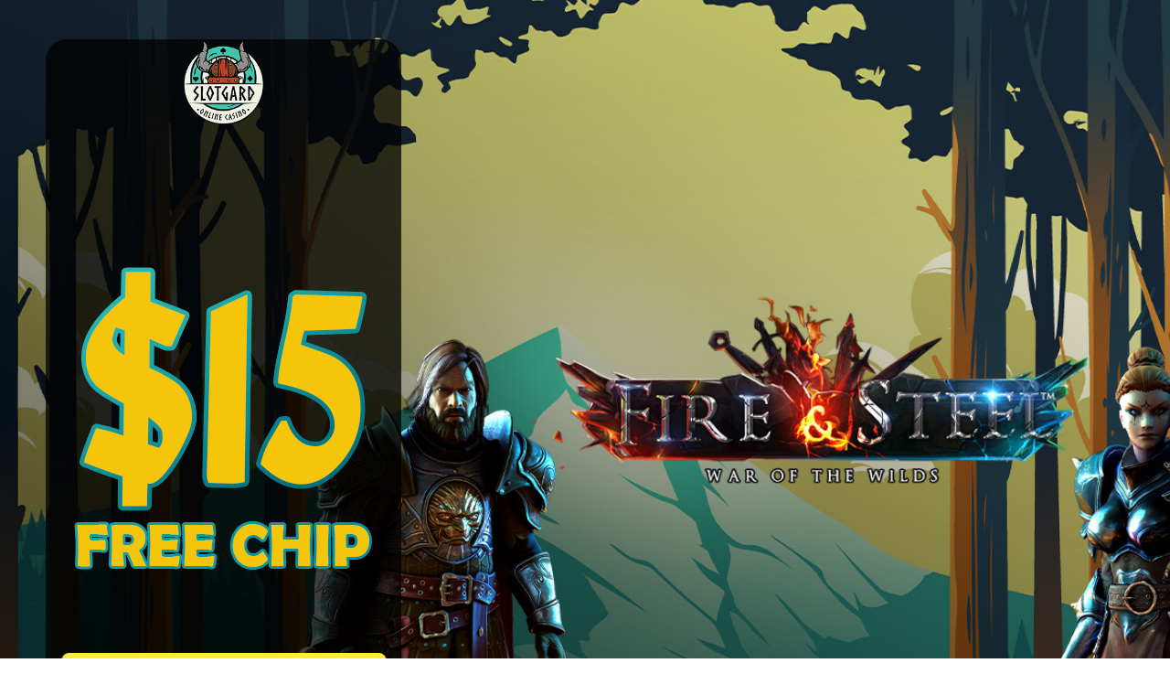

--- FILE ---
content_type: text/html; charset=utf-8
request_url: https://slotgard.com/exclusiveoffers/lp/?id=4279289&tracker=cid5-affid3296-bid44283-campid0-subid0-lpID43738-trackingid
body_size: 1287
content:

<!DOCTYPE html>
<html lang="en">
<head>

    <meta charset="utf-8">
    <meta http-equiv="X-UA-Compatible" content="IE=edge">
    <meta name="viewport" content="width=device-width, initial-scale=1.0, viewport-fit=cover" />

    <!-- icon in the highest resolution we need it for -->
    <link rel="icon" sizes="192x192" href="/images/favicon.png">
    <!-- reuse same icon for Safari -->
    <link rel="apple-touch-icon" href="/images/ios-favicon.png">
    <link rel="apple-touch-startup-image" href="/images/ios-favicon.png">
    <!-- multiple icons for IE -->
    <meta name="msapplication-square310x310logo" content="/images/largetile-favicon.png">
    <meta name="msapplication-square70x70logo" content="/images/smalltile-favicon.png">
    <meta name="msapplication-square150x150logo" content="/images/mediumtile-favicon.png">
    <meta name="msapplication-wide310x150logo" content="/images/widetile-favicon.png">

    <link rel="preconnect" href="https://fonts.googleapis.com">
    <link rel="preconnect" href="https://fonts.gstatic.com" crossorigin>
    <link href="https://fonts.googleapis.com/css2?family=Caesar+Dressing&display=swap" rel="stylesheet">

    <link rel="preconnect" href="https://fonts.googleapis.com">
    <link rel="preconnect" href="https://fonts.gstatic.com" crossorigin>
    <link href="https://fonts.googleapis.com/css2?family=Roboto&display=swap" rel="stylesheet">


    <title> Slotgard | $15 Free Chip on Fire & Steel  </title>

    <meta name="keywords" content="" xmlns="">
    <meta name="description" content="" xmlns="">
    <meta name="web_author" content="Mega7s Online Casino" xmlns="">

    <!-- Styles -->
    <link href="/affiliates/2023/aff-381/fire-and-steel/css/style.css" rel="stylesheet" />



</head>
<body>



    <div id="main">

        <div class="offer offer--md">
            <a href="/" target="_blank">
                <img class="logo" src="/affiliates/2023/aff-381/fire-and-steel/images/logo.png" alt="logo">
            </a>
            <br />


            <img class="offer1" src="/affiliates/2023/aff-381/fire-and-steel/images/15fc-vv.png" alt="logo">

            <div class="gameLogo">
                <img src="/affiliates/2023/aff-381/fire-and-steel/images/Fire&Steel_logo.png" class="game-logo">

            </div>

            <a class="offer__bonus offer__btn pulse" href="/instantplay" target="_blank">
                <span>PLAY NOW</span>
            </a>



            <div class="offer__code offer__btn">
                <div class="code">+$6500 WELCOME BONUS</div>

            </div>
        </div>
        <br />
        <!--<div class="welcome">
            <img src="/affiliates/2023/aff-381/fire-and-steel/images/welcome-offer.png" class="title-mobi" />

        </div>-->
        <div class="aff">
            <!--<a> <img src="/affiliates/2022/piggy-671/images/blackskies.png" alt="vso" /></a>-->

        </div>

        <div class="Layout-Casino-Footer ">
            <div class="footer">
                <div class="footerInner clearfix">
                    <div class="bankImg">


                        <a><img src="/images/icons/mastercard-accepted.png" alt="Mastercard Payments" /></a>
                        <a><img src="/images/icons/visa-accepted.png" alt="Visa Payments" /></a>

                        <a><img src="/images/icons/bitcoin.png" alt="Bitcoin Payments" /></a>
                        <a><img src="/images/icons/wire_transfer.png" alt="wire card" /></a>




                        <button id="myBtn">TERMS AND CONDITIONS</button>

                    </div>
                </div>
            </div>
        </div>
    </div>
    <!-- The Modal -->
    <div id="myModal" class="modal">

        <!-- Modal content -->
        <div class="modal-content">
            <span class="close">&times;</span>
            <p>Terms and Conditions</p>
            <ul>
                <li>Your Free Chip is on the game Fire &amp; Steel and can be claimed from your cashier.</li>
                <li>This carries a 45x wagering requirement with a maximum cashout of $100.</li>
                <li>Offer valid for new players only.</li>
                <li>Only one free signup offer is permitted.</li>
                <li>All standard T&rsquo;s &amp; C&rsquo;s apply.</li>
            </ul>
        </div>

    </div>


    <script>
        // Get the modal
        var modal = document.getElementById("myModal");

        // Get the button that opens the modal
        var btn = document.getElementById("myBtn");

        // Get the <span> element that closes the modal
        var span = document.getElementsByClassName("close")[0];

        // When the user clicks the button, open the modal
        btn.onclick = function () {
            modal.style.display = "block";
        }

        // When the user clicks on <span> (x), close the modal
        span.onclick = function () {
            modal.style.display = "none";
        }

        // When the user clicks anywhere outside of the modal, close it
        window.onclick = function (event) {
            if (event.target == modal) {
                modal.style.display = "none";
            }
        }
    </script>


</body>
</html>


--- FILE ---
content_type: text/css; charset=UTF-8
request_url: https://slotgard.com/affiliates/2023/aff-381/fire-and-steel/css/style.css
body_size: 3601
content:
@import url('https://fonts.googleapis.com/css2?family=Caesar+Dressing&display=swap');

@import url('https://fonts.googleapis.com/css2?family=Roboto&display=swap');

html, body, div, span, applet, object, iframe,
h1, h2, h3, h4, h5, h6, p, blockquote, pre,
a, abbr, acronym, address, big, cite, code,
del, dfn, em, img, ins, kbd, q, s, samp,
small, strike, strong, sub, sup, tt, var,
b, u, i, center,
dl, dt, dd, ol, ul, li,
fieldset, form, label, legend,
table, caption, tbody, tfoot, thead, tr, th, td,
article, aside, canvas, details, embed,
figure, figcaption, footer, header, hgroup,
menu, nav, output, ruby, section, summary,
time, mark, audio, video {
    margin: 0;
    padding: 0;
    border: 0;
    font-size: 100%;
    font: inherit;
    vertical-align: baseline;
font-family: 'Caesar Dressing', cursive;
  
}


@keyframes pulse {
    0%,100% {
        transform: scale(1.0);
    }

    50% {
        transform: scale(1.1);
    }
}
article, aside, details, figcaption, figure,
footer, header, hgroup, menu, nav, section {
  display: block;
}

body {
  line-height: 1;
}

.button-float {
    animation: float 1.5s linear alternate infinite;
}

@keyframes float {
    50% {
        transform: translateY(-px);
    }

    100% {
        transform: translateY(-18px);
    }
}

ol, ul {
    padding: 15px;
    
  /*list-style: none;*/
}

.aff {
    margin: 0 auto;
}

.offer {
    margin-left: 10px;
}
.Layout-Casino-Footer {
    padding: 10px 0 18px 0;
}

.footer {
    margin: 0 auto;
}

.footerInner {
    margin: 0 auto;
    padding: -2px 0 0 0;
}

.bankImg {
    text-align: center;
}

    .bankImg a {
        padding: 3px 8px 0px 5px;
        line-height: 41px;
    }



button {
    letter-spacing: normal;
    word-spacing: normal;
    line-height: normal;
    text-transform: none;
    text-indent: 0px;
    text-shadow: none;
    display: inline-block;
    text-align: center;
    align-items: flex-start;
    cursor: default;
    border: none;
    background: none;
    margin: 0em;
    margin-top: 13px;
    padding: 1px 6px;
    color: aliceblue;
    font-family: 'Roboto', sans-serif;
    cursor: pointer;
    font-size: 11px;
}
.modal {
    font-family: none;
    display: none;
    position: fixed;
    z-index: 1;
    padding-top: 100px;
    left: 0;
    top: 0;
    width: 100%;
    height: 100%;
    overflow: auto;
    background-color: rgb(0,0,0);
    background-color: rgba(0,0,0,0.4);
    font-style: normal;
}
.modal-content {
    border-radius: 10px;
    background-color: #000000;
    margin: auto;
    padding: 20px;
    border: 3px solid #287468;
    width: 64%;
    color: snow;
    font-family: 'Roboto', sans-serif;
}

p {
    margin: 0 0 10px;
    font-family: 'Roboto', sans-serif;
    font-size: 19px;
}

ol, ul {
    margin-top: 0;
    font-family: 'Roboto', sans-serif;
    margin-bottom: 10px;
}
.welcome {
    margin: 0 auto;
}

li {
    display: list-item;
    font-size: 14px;
    text-align: left;
    line-height: 21px;
    font-family: 'Roboto', sans-serif;
}
.close {
    color: #aaaaaa;
    float: right;
    font-size: 28px;
    font-weight: bold;
    cursor: pointer;
}


blockquote, q {
  quotes: none;
}

blockquote:before, blockquote:after,
q:before, q:after {
  content: "";
  content: none;
}

table {
  border-collapse: collapse;
  border-spacing: 0;
}

a, a:focus, a:visited, a:hover {
  text-decoration: none;
}

* {
  -webkit-box-sizing: border-box;
          box-sizing: border-box;
}

html, body {
  min-height: 100%;
  position: relative;
}

.upper {
  text-transform: uppercase;
}

.lower {
  text-transform: lowercase;
}

.nowrap {
  white-space: nowrap;
}

.selectNone {
  -webkit-user-select: none;
     -moz-user-select: none;
      -ms-user-select: none;
          user-select: none;
}

.onlyMobile {
  display: none;
}

.onlyDesktop {
  display: -webkit-box;
  display: -ms-flexbox;
  display: flex;
}

@media (max-width: 1024px) and (orientation: portrait), (max-width: 1023px) {
  .onlyMobile {
    display: -webkit-box;
    display: -ms-flexbox;
    display: flex;
  }

  .onlyDesktop {
    display: none;
  }
}



#main {
    min-height: 100vh;
    background: #1F3A89;
    display: -webkit-box;
    display: -ms-flexbox;
    display: flex;
    -webkit-box-orient: vertical;
    -webkit-box-direction: normal;
    -ms-flex-direction: column;
    flex-direction: column;
    -webkit-box-flex: 1;
    -ms-flex-positive: 1;
    flex-grow: 1;
    font-family: "Segoe UI", sans-serif;
    overflow: hidden;
    background: url(/affiliates/2023/aff-381/fire-and-steel/images/bg-main_desk.jpg);
    background-size: cover;
    background-repeat: no-repeat;
    position: relative;
    background-position-x: 80%;
}
    #main .logo {
        width: 21.856457vh;
    }

#main .pulse {
  -webkit-box-shadow: 0 0 0 0 rgba(248, 13, 146, .5);
          box-shadow: 0 0 0 0 rgba(248, 13, 146, .5);
  -webkit-animation: pulse 1.5s infinite;
          animation: pulse 1.5s infinite;
}
    #main .offer {
        font-family: 'Caesar Dressing', cursive;
        position: relative;
        /*  border: 2px solid #e91e63;
        box-shadow: 0 0 10px #e91e63;*/
        -webkit-box-sizing: border-box;
        box-sizing: border-box;
        backdrop-filter: brightness(0.25);
        -webkit-backdrop-filter: blur(10px);
        border-radius: 3.2017075774vh;
        width: 54vh;
        display: -webkit-box;
        display: -ms-flexbox;
        display: flex;
        -webkit-box-orient: vertical;
        -webkit-box-direction: normal;
        -ms-flex-direction: column;
        flex-direction: column;
        -webkit-box-align: center;
        -ms-flex-align: center;
        align-items: center;
        -webkit-box-pack: center;
        -ms-flex-pack: center;
        justify-content: center;
        padding-top: -2vh;
        padding-bottom: 3vh;
        margin-left: 15.972359vh;
        margin-top: 43px;
        margin-bottom: auto;
    }
 #main .offer--lg{
  padding-bottom: 3.322732vh;
}
#main .offer--md{

} 
#main .offer--small{
  padding-bottom: 2.822732vh;
}

    #main .offer__count {
        color: #ffffff;
        text-align: center;
        font-size: 10.941302vh;
        margin-top: -0.538634vh;
    }
    
#main .offer__count--lg {
  font-size: 10.5vh;
  margin-bottom: 2.2vh;
  margin-top: 6.461366vh;

}
    #main .offer__count--md {
   font-family: 'Caesar Dressing', cursive;
        font-size: 7.vh;
        margin-bottom: 0vh;
        margin-top: 0vh;
       
    }

    #main .offer__count offer__count--500 {
   font-family: 'Caesar Dressing', cursive;
        font-size: 7.7vh;
        margin-bottom: 2vh;
        margin-top: 0vh;
        
    }
#main .offer__count span {
  font-family: 'Caesar Dressing', cursive;
    color: #fff;
    text-transform: uppercase;
    white-space: nowrap;
}
    #main .offer__count--sm {
   font-family: 'Caesar Dressing', cursive;
        font-size: 8.6vh;
        margin-top: 4.7vh;
        line-height: 1.1;
    }
    #main .offer__game {
   font-family: 'Caesar Dressing', cursive;
        font-size: 3.628602vh;
        color: #fff700;
        text-align: center;
        text-transform: uppercase;
        
    }



.gameLogo {
    display: none;
}

.game-logo {
    margin-top: -120px;
    width: 415px;
    margin-left: 20px;
}


    #main .offer__upto {
    font-family: 'Caesar Dressing', cursive;
        font-size: 3.628602vh;
        color: #fff700;
        text-align: center;
        text-transform: uppercase;
    }
/* #main .offer--md .offer__game {
} */
#main .offer .offer__btn {
  width: 46.958378vh;
  height: 10.672359vh;
  display: -webkit-box;
  display: -ms-flexbox;
  display: flex;
  -webkit-box-pack: center;
      -ms-flex-pack: center;
          justify-content: center;
  -webkit-box-align: center;
      -ms-flex-align: center;
          align-items: center;
  font-size: 3.528602vh;
  color: #ffffff;
font-family: 'Open Sans', sans-serif;
  border-radius: 1.0672358591vh;
  line-height: 0;
 
}
    #main .offer .offer__code {
        background: rgb(0 0 0 / 51%);
        position: relative;
        margin-bottom: 1.734472vh;
        margin-top: 4.202561vh;
        cursor: pointer;
        -webkit-transition: 0.4s ease-in-out;
        -o-transition: 0.4s ease-in-out;
        transition: 0.4s ease-in-out;
        -webkit-box-shadow: inset 0px 0px 0px 0x rgba(255, 255, 255, 0.51);
        box-shadow: inset 0px 0px 0px 0x rgba(255, 255, 255, 0.51);
    }
#main .offer--lg .offer__code{
  margin-bottom: 2vh;
  margin-top: 3vh;
}
    #main .offer--md .offer__code {
        margin-bottom: 2.334472vh;
        margin-top: 1.8025610000000007vh;
       /* border: 2px solid #ffeb3b;*/
    }

#main .offer .offer__code:hover {
  -webkit-box-shadow: inset 0px 0px 15px 2px rgba(255, 255, 255, 0.51);
          box-shadow: inset 0px 0px 15px 2px rgba(255, 255, 255, 0.51);
}
    #main .offer .offer__bonus {
        background-color: #ffeb3b;
        text-transform: uppercase;
        font-weight: 700;
        color: #000;
    }
.copied {
  
    position: absolute;
    top: 0;
    right: 0;
    left: 0;
    bottom: 0;
    z-index: 9;
    display: -webkit-box;
    display: -ms-flexbox;
    display: flex;
    -webkit-box-align: center;
    -ms-flex-align: center;
    align-items: center;
    text-align: center;
    -webkit-box-pack: center;
    -ms-flex-pack: center;
    justify-content: center;
    text-transform: uppercase;
    opacity: 0;
}
.offer__code.active .copied {
  opacity: 1;
}
.offer__code.active .code{
  opacity: 0;
}
#main .offer .offer__bonus img {
  margin-left: 1.4941302028vh;
  -webkit-transition: 0.3s ease-in-out;
  -o-transition: 0.3s ease-in-out;
  transition: 0.3s ease-in-out;
  width: 3.2017075774vh;
}
#main .offer .offer__bonus:hover img {
  -webkit-transform: translateX(100%);
      -ms-transform: translateX(100%);
          transform: translateX(100%);
}
#main .offer__terms p {
  max-width: 46.958378vh;
  text-align: center;
  color: #ffffff;
  font-size: 14px;
  line-height: 1.5;
  margin-top: 3.108431vh;
}
#main .offer--lg .offer__terms p {
  margin-top: 3.008431vh;
}

#main .offer__terms p span {
  color: #ffffff;
  font-weight: 700;
}

@media not all and (min-resolution: 0.001dpcm) {
  #main {
    min-height: -webkit-fill-available;
  }
}
@media (max-aspect-ratio: 1366 / 1024)  and (orientation: landscape){
  #main .offer{
    margin-left: 6.49413vh;
  }
}

@media (max-width: 1700px)  and (orientation: landscape){
  /*  #main .offer {
        margin-left: 8.972359vh;
    }*/
    #main {
        background-position-x: 67%;
    }
}
@media (max-width: 1280px)  and (orientation: landscape){
  /* #main {
    background-position-x: 57%;
  } */
  #main .offer {
    margin-left: 6.972359vh;
  }
}
@media (min-width: 1025px) and (orientation: portrait), (min-width: 1024px) and (orientation: landscape) {
  #main .offer__terms p {
    display: block !important;
  }
}
@media (max-width: 1024px) and (orientation: portrait), (max-width: 1023px) {

    .offer1 {
        /*margin-top: 211px;*/
    }
    #main {
        background: url(/affiliates/2023/aff-381/fire-and-steel/images/bg-main_tab.jpg);
        background-size: cover;
        background-repeat: no-repeat;
        background-position: top center;
    }
        #main .logo {
            width: 24.197916666699996vw;
        }
    #main .offer {
      
        box-shadow:none;
        width: 100%;
        margin: 0 auto;
        background: none;
        border: none;
        backdrop-filter: none;
        -webkit-backdrop-filter: none;
        padding: 0;
        padding-top: 3.90625vw;
    }
        #main .offer__count {
            font-size: 105px;
            margin-bottom: 3.5vh;
            margin-top: 1vh;
        }
  #main .offer__count--lg {
    margin-bottom: 1.4vh;
    margin-top: 27.5vh;
    font-size: 98px;
  }
        #main .offer__count--md {
            margin-bottom: 2.5vh;
            margin-top: 0vh;
        }

  #main .offer__count--sm br {
    display: none;
  }

  #main .offer__count--sm {
    margin-top: 36.1vh;
    margin-bottom: -0.5vh;
  }

    .gameLogo {
        display: block;
    }


        #main .offer .offer__game {
            font-size: 3.6458333333vw;
            padding-top: 219px;
        }
  #main .offer .offer__bonus {
    padding-left: 14px;
  }
  #main .offer .offer__code {
    padding-top: 8px;
    margin-top: 4.70625vw;
    margin-bottom: 2.6041666667vw;
  }
  .copied {
    padding-top: 8px;
  }
  #main .offer .offer__btn {
    width: 43.6197916667vw;
    height: 9.1145833333vw;
    font-size: 3.545833vw;
    padding-top: 0;
  }
  #main .offer .offer__bonus img {
    margin-left: 1.3020833333vw;
    width: 3.90625vw;
  }
  #main .offer__terms {
    display: -webkit-box;
    display: -ms-flexbox;
    display: flex;
    -webkit-box-orient: vertical;
    -webkit-box-direction: normal;
        -ms-flex-direction: column;
            flex-direction: column;
    -webkit-box-pack: center;
        -ms-flex-pack: center;
            justify-content: center;
    -webkit-box-align: center;
        -ms-flex-align: center;
            align-items: center;
    margin-bottom: 10.6666666667vmin;
  }
  #main .offer__terms .termsBtn {
    font-size: 14px;
    color: #ffffff;
    margin-top: 3.90625vw;
    font-weight: 700;
  }
  #main .offer__terms .termsBtn img {
    margin-left: 7px;
    width: 14px;
    -webkit-transition: 0.3s ease-in-out;
    -o-transition: 0.3s ease-in-out;
    transition: 0.3s ease-in-out;
    -webkit-transform: rotate(180deg);
        -ms-transform: rotate(180deg);
            transform: rotate(180deg);
  }
  #main .offer__terms p {
    max-width: 43.6197916667vw;
    margin-top: 3.2041666667vw;
    margin-bottom: 3vw;
    color: #DEDEDE;
    display: none;
  }
  #main .offer__terms p span {
    display: none;
  }
  #main .offer__terms.open .termsBtn img {
    -webkit-transform: rotate(0deg);
        -ms-transform: rotate(0deg);
            transform: rotate(0deg);
  }
}
@media (max-width: 450px) and (orientation: portrait), (max-height: 450px) and (orientation: landscape) {
    #main {
        background: url(/affiliates/2023/aff-381/fire-and-steel/images/bg-main_mob.jpg);
        background-size: cover;
        background-repeat: no-repeat;
        background-position: top center;
    }
    #main .logo {
        width: 46.933333vmin;
        margin-top: -36px;
    }
    .offer1 {
        width: 100%;
        /*margin-top: 193px;*/
    }
    #main .offer {
        padding-top: 12vmin;
    }
        #main .offer__count {
            font-size: 97px;
            margin-bottom: 1.3vh;
            margin-top: -0.8666669999999996vmin;
        }
        #main .offer__count--md {
            font-size: 76px;
            margin-bottom: 2.3vh;
            margin-top: 2.9333330000000046vmin;
        }

  #main .offer__count--lg br {
    display: none;
  }
        #main .offer .offer__game {
            font-size: 6.8vmin;
            margin-top: -20px;
            padding-top: 281px;
        }
        #main .offer .offer__upto {
            font-size: 6.8vmin;
            margin-top: -20px;
           
           
        }
    #main .offer .offer__btn {
        width: 73.333333vmin;
        height: 18.6666666667vmin;
        font-size: 5.466667vmin;
        border-radius: 10px;
    }
  #main .offer .offer__bonus {
    padding-left: 4px;
  }
  #main .offer .offer__code {
    margin-top: 6vmin;
    margin-bottom: 2.333333vmin;
    padding-top: 1vmin;
  }
  #main .offer .offer__bonus img {
    margin-left: 2.6666666667vmin;
    width: 8vmin;
  }
  #main .offer__terms {
    margin-bottom: 10.6666666667vmin;
  }
  #main .offer__terms p {
    max-width: 89.3333333333vmin;
    margin-top: 5.3333333333vmin;
  }
  #main .offer__terms .termsBtn {
    margin-top: 14.2vmin;
  }
}
@media (max-width: 450px) and (min-height: 690px) and (orientation: portrait), (max-height: 450px) and (orientation: landscape) {
    #main {
        background: url(/affiliates/2023/aff-381/fire-and-steel/images/bg-main_mob.jpg);
        background-size: cover;
        background-repeat: no-repeat;
        background-position: top center;
    }

        #main .offer__count {
            margin-top: -0.06666699999999537vmin;
        }
  }
    #main .offer__count--md {
        padding: 8px;
    }
}
@media (max-width: 1000px) and (orientation: landscape) {
    #main {
        background: url(/affiliates/2023/aff-381/fire-and-steel/images/bg-main_tab.jpg);
        background-size: cover;
        background-repeat: no-repeat;
        background-position: center 14%;
    }
  #main .offer__count {
    margin-top: 74.133333vmin;
  }
}
@media (max-width: 992px) and (max-height: 480px) and (orientation: landscape) {
  #main .logo {
    width: 25vmin;
  }
}
